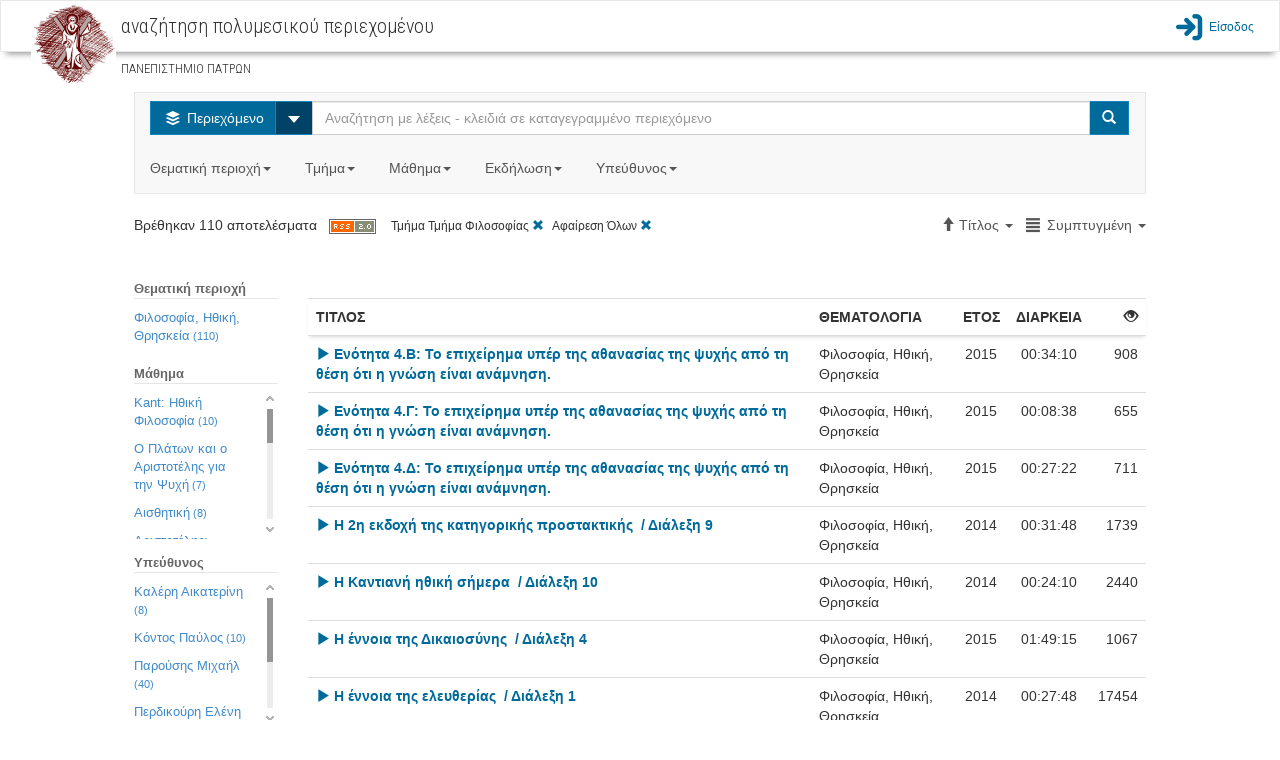

--- FILE ---
content_type: text/html;charset=UTF-8
request_url: http://delos.upatras.gr/opendelos/report.html
body_size: 1183
content:
  

 
 
 
 
 <script type="text/javascript">
	 $(".Search-Filters-Div").mouseenter(function(){
		 $(this).css("maxHeight","250px");
		 $(this).find(".mCustomScrollBox").css("maxHeight","250px");		 
	 });
	 $(".Search-Filters-Div").mouseleave(function(){
		 $(this).css("maxHeight","150px");
		 $(this).find(".mCustomScrollBox").css("maxHeight","150px");		 
	 });
 </script>

<!-- START OF WORKFLOWTAGS -->
 
 <!-- END OF WORKFLOWTAGS -->
 
 
 
		 		 	
		 		
			 		<div class="Search-Filters-Title">Θεματική περιοχή</div>
					<div class="Search-Filters-Div">
			 		
			 			<a class="Search-Filters-Link" href="http://delos.upatras.gr/opendelos/search?dp=phil&lp=compact&sb=Title&sd=ascending&ctg=philosophy">
			 				Φιλοσοφία, Ηθική, Θρησκεία<small> (110)</small>
			 			</a>
			 			<br/>				 	
			 		
			 		</div>
		 		
		 		
		 		
		 		
		 					 		
			 		<div class="Search-Filters-Title">Μάθημα</div>
					<div class="Search-Filters-Div">
			 		
			 			<a class="Search-Filters-Link" href="http://delos.upatras.gr/opendelos/search?dp=phil&lp=compact&sb=Title&sd=ascending&crs=f8390fd9">
			 				Kant: Ηθική Φιλοσοφία<small> (10)</small>
			 			</a>
			 			<br/>		 			
			 		
			 			<a class="Search-Filters-Link" href="http://delos.upatras.gr/opendelos/search?dp=phil&lp=compact&sb=Title&sd=ascending&crs=c74ca20d">
			 				O Πλάτων και ο Αριστοτέλης για την Ψυχή<small> (7)</small>
			 			</a>
			 			<br/>		 			
			 		
			 			<a class="Search-Filters-Link" href="http://delos.upatras.gr/opendelos/search?dp=phil&lp=compact&sb=Title&sd=ascending&crs=1d91f814">
			 				Αισθητική<small> (8)</small>
			 			</a>
			 			<br/>		 			
			 		
			 			<a class="Search-Filters-Link" href="http://delos.upatras.gr/opendelos/search?dp=phil&lp=compact&sb=Title&sd=ascending&crs=33673818">
			 				Αριστοτέλης: Γνωσιοθεωρία Μεταφυσική<small> (21)</small>
			 			</a>
			 			<br/>		 			
			 		
			 			<a class="Search-Filters-Link" href="http://delos.upatras.gr/opendelos/search?dp=phil&lp=compact&sb=Title&sd=ascending&crs=46420ee">
			 				Αρχαία Ελληνική Ηθική και Πολιτική Φιλοσοφία<small> (12)</small>
			 			</a>
			 			<br/>		 			
			 		
			 			<a class="Search-Filters-Link" href="http://delos.upatras.gr/opendelos/search?dp=phil&lp=compact&sb=Title&sd=ascending&crs=2c92186f">
			 				Έφαρμοσμένη Ηθική <small> (18)</small>
			 			</a>
			 			<br/>		 			
			 		
			 			<a class="Search-Filters-Link" href="http://delos.upatras.gr/opendelos/search?dp=phil&lp=compact&sb=Title&sd=ascending&crs=f1424ecd">
			 				Σύγχρονη Πρακτική Φιλοσοφία<small> (10)</small>
			 			</a>
			 			<br/>		 			
			 		
			 			<a class="Search-Filters-Link" href="http://delos.upatras.gr/opendelos/search?dp=phil&lp=compact&sb=Title&sd=ascending&crs=f8113804">
			 				Φιλοσοφία του Δικαίου<small> (12)</small>
			 			</a>
			 			<br/>		 			
			 		
			 			<a class="Search-Filters-Link" href="http://delos.upatras.gr/opendelos/search?dp=phil&lp=compact&sb=Title&sd=ascending&crs=5a2de1d0">
			 				Χρόνος και Αιωνιότητα στον Πλωτίνο<small> (12)</small>
			 			</a>
			 			<br/>		 			
			 		
			 		</div>			 		
		 		
		 		
		 		
		 		
	 						 		
			 		<div class="Search-Filters-Title">Υπεύθυνος</div>
					<div class="Search-Filters-Div">
			 		
			 			<a class="Search-Filters-Link" href="http://delos.upatras.gr/opendelos/search?dp=phil&lp=compact&sb=Title&sd=ascending&st=d801909f">
			 				Καλέρη Αικατερίνη<small> (8)</small>
			 			</a>
			 			<br/>		 			
			 		
			 			<a class="Search-Filters-Link" href="http://delos.upatras.gr/opendelos/search?dp=phil&lp=compact&sb=Title&sd=ascending&st=a8ffc24b">
			 				Κόντος Παύλος<small> (10)</small>
			 			</a>
			 			<br/>		 			
			 		
			 			<a class="Search-Filters-Link" href="http://delos.upatras.gr/opendelos/search?dp=phil&lp=compact&sb=Title&sd=ascending&st=affd1c35">
			 				Παρούσης Μιχαήλ<small> (40)</small>
			 			</a>
			 			<br/>		 			
			 		
			 			<a class="Search-Filters-Link" href="http://delos.upatras.gr/opendelos/search?dp=phil&lp=compact&sb=Title&sd=ascending&st=15221aa3">
			 				Περδικούρη Ελένη<small> (12)</small>
			 			</a>
			 			<br/>		 			
			 		
			 			<a class="Search-Filters-Link" href="http://delos.upatras.gr/opendelos/search?dp=phil&lp=compact&sb=Title&sd=ascending&st=29d2316d">
			 				Σταυριανέας Στασινός<small> (28)</small>
			 			</a>
			 			<br/>		 			
			 		
			 			<a class="Search-Filters-Link" href="http://delos.upatras.gr/opendelos/search?dp=phil&lp=compact&sb=Title&sd=ascending&st=e9862b3d">
			 				Τερέζης Χρήστος<small> (12)</small>
			 			</a>
			 			<br/>		 			
			 		
			 		</div>			 		
		 			
		 		
	 				
		 			 				 			 			 				 		
	 						 		
			 		<div class="Search-Filters-Title">Έτος</div>
					<div class="Search-Filters-Div">
			 		
			 			<a class="Search-Filters-Link" href="http://delos.upatras.gr/opendelos/search?dp=phil&lp=compact&sb=Title&sd=ascending&vy=older_year">
			 						 			
				      		
				 				Παλαιότερα του 2025<small> (110)</small>
				      		
			          		
				      		
			 			</a>
			 			<br/>		 			
			 		
			 		</div>			 		
		 		
		 		
		 		
		 		
	 					 	
		 		
	 					
		 		
		 		
	 					
		 		
	 					

	 						 		
			 		<div class="Search-Filters-Title">Είδος</div>
					<div class="Search-Filters-Div">
			 		
			 			<a class="Search-Filters-Link" href="http://delos.upatras.gr/opendelos/search?dp=phil&lp=compact&sb=Title&sd=ascending&rs=type_lecture">
			 				Μάθημα<small> (110)</small>
			 			</a>
			 			<br/>		 			
			 		
			 		</div>			 		
		 					 			 		
 
	 
 